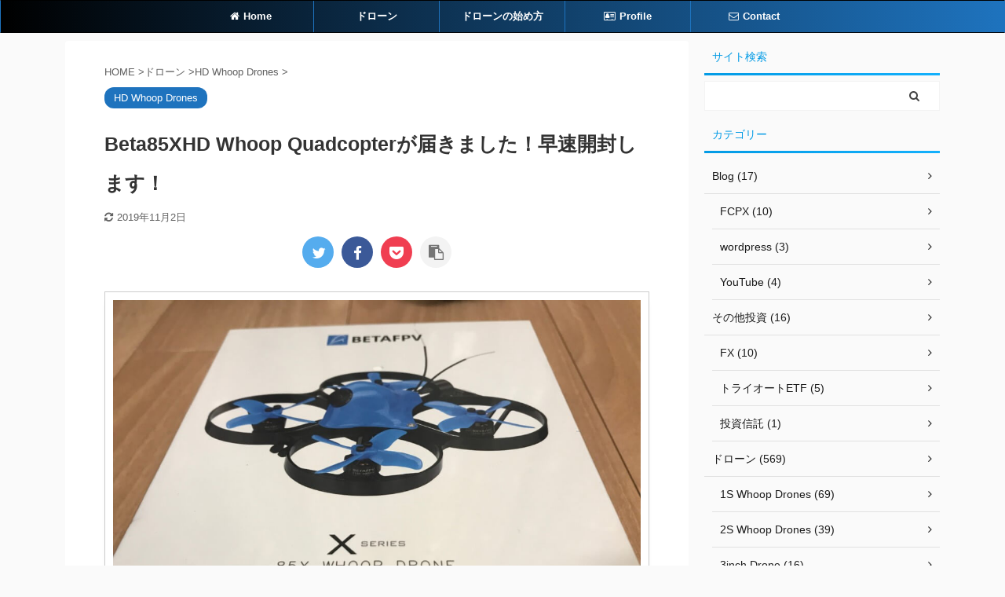

--- FILE ---
content_type: text/html; charset=utf-8
request_url: https://www.google.com/recaptcha/api2/aframe
body_size: 249
content:
<!DOCTYPE HTML><html><head><meta http-equiv="content-type" content="text/html; charset=UTF-8"></head><body><script nonce="sdpRLwwIz-uq75MGTO-g4A">/** Anti-fraud and anti-abuse applications only. See google.com/recaptcha */ try{var clients={'sodar':'https://pagead2.googlesyndication.com/pagead/sodar?'};window.addEventListener("message",function(a){try{if(a.source===window.parent){var b=JSON.parse(a.data);var c=clients[b['id']];if(c){var d=document.createElement('img');d.src=c+b['params']+'&rc='+(localStorage.getItem("rc::a")?sessionStorage.getItem("rc::b"):"");window.document.body.appendChild(d);sessionStorage.setItem("rc::e",parseInt(sessionStorage.getItem("rc::e")||0)+1);localStorage.setItem("rc::h",'1769145416814');}}}catch(b){}});window.parent.postMessage("_grecaptcha_ready", "*");}catch(b){}</script></body></html>

--- FILE ---
content_type: text/plain
request_url: https://www.google-analytics.com/j/collect?v=1&_v=j102&a=1389625766&t=pageview&_s=1&dl=https%3A%2F%2Fmocca-bitcoin.com%2Fbeta85xhd-whoop-quadcopter%2F&ul=en-us%40posix&dt=Beta85XHD%20Whoop%20Quadcopter%E3%81%8C%E5%B1%8A%E3%81%8D%E3%81%BE%E3%81%97%E3%81%9F%EF%BC%81%E6%97%A9%E9%80%9F%E9%96%8B%E5%B0%81%E3%81%97%E3%81%BE%E3%81%99%EF%BC%81%20-%20%E6%99%B4%E3%82%8C%E3%81%A8%E3%81%8D%E3%81%A9%E3%81%8D%E4%BB%AE%E6%83%B3%E9%80%9A%E8%B2%A8&sr=1280x720&vp=1280x720&_u=IEBAAEABAAAAACAAI~&jid=1354737502&gjid=693323862&cid=619743138.1769145415&tid=UA-66418050-4&_gid=625205587.1769145415&_r=1&_slc=1&z=1824033601
body_size: -451
content:
2,cG-8XSYQ40LZB